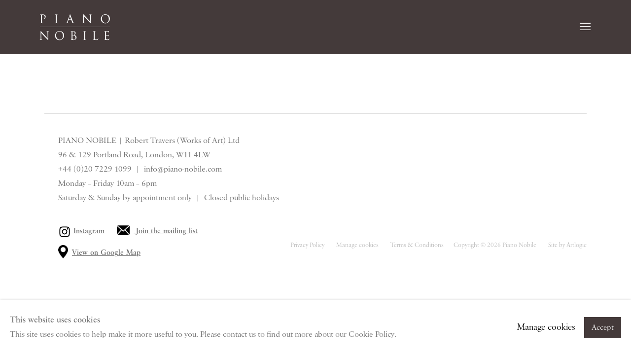

--- FILE ---
content_type: text/html; charset=utf-8
request_url: https://www.piano-nobile.com/publications/74-sickert-la-provocation-et-l-enigme/
body_size: 7158
content:



                        
    <!DOCTYPE html>
    <!-- Site by Artlogic - https://artlogic.net -->
    <html lang="en">
        <head>
            <meta charset="utf-8">
            <title>Publications | Piano Nobile</title>
        <meta property="og:site_name" content="Piano Nobile" />
        <meta property="og:title" content="Publications" />
        <meta property="og:description" content="" />
        <meta property="og:image" content="" />
        <meta property="og:image:width" content="" />
        <meta property="og:image:height" content="" />
        <meta property="twitter:card" content="summary_large_image">
        <meta property="twitter:url" content="https://www.piano-nobile.com/publications/74-sickert-la-provocation-et-l-enigme/">
        <meta property="twitter:title" content="Publications">
        <meta property="twitter:description" content="">
        <meta property="twitter:text:description" content="">
        <meta property="twitter:image" content="">
        <meta name="google" content="notranslate" />
            <meta name="description" content="" />
            <meta name="publication_date" content="2013-08-06 16:13:10" />
            <meta name="generator" content="Artlogic CMS - https://artlogic.net" />
            
            <meta name="accessibility_version" content="1.0"/>
            
            
                <meta name="viewport" content="width=device-width, minimum-scale=0.5, initial-scale=1.0" />

            

<link rel="icon" href="/usr/images/preferences/favicon-3.ico" type="image/x-icon" />
<link rel="shortcut icon" href="/usr/images/preferences/favicon-3.ico" type="image/x-icon" />

<meta name="application-name" content="Piano Nobile"/>
<meta name="msapplication-TileColor" content="#ffffff"/>
            
            
            
                <link rel="stylesheet" media="print" href="/lib/g/2.0/styles/print.css">
                <link rel="stylesheet" media="print" href="/styles/print.css">

            <script>
            (window.Promise && window.Array.prototype.find) || document.write('<script src="/lib/js/polyfill/polyfill_es6.min.js"><\/script>');
            </script>


            
		<link data-context="helper" rel="stylesheet" type="text/css" href="/lib/webfonts/font-awesome/font-awesome-4.6.3/css/font-awesome.min.css?c=27042050002205&v=202104228&g=18da7d9c5c507015066d898b46286691"/>
		<link data-context="helper" rel="stylesheet" type="text/css" href="/lib/archimedes/styles/archimedes-frontend-core.css?c=27042050002205&v=202104228&g=18da7d9c5c507015066d898b46286691"/>
		<link data-context="helper" rel="stylesheet" type="text/css" href="/lib/archimedes/styles/accessibility.css?c=27042050002205&v=202104228&g=18da7d9c5c507015066d898b46286691"/>
		<link data-context="helper" rel="stylesheet" type="text/css" href="/lib/jquery/1.12.4/plugins/jquery.archimedes-frontend-core-plugins-0.1.css?c=27042050002205&v=202104228&g=18da7d9c5c507015066d898b46286691"/>
		<link data-context="helper" rel="stylesheet" type="text/css" href="/lib/jquery/1.12.4/plugins/fancybox-2.1.3/jquery.fancybox.css?c=27042050002205&v=202104228&g=18da7d9c5c507015066d898b46286691"/>
		<link data-context="helper" rel="stylesheet" type="text/css" href="/lib/jquery/1.12.4/plugins/fancybox-2.1.3/jquery.fancybox.artlogic.css?c=27042050002205&v=202104228&g=18da7d9c5c507015066d898b46286691"/>
		<link data-context="helper" rel="stylesheet" type="text/css" href="/lib/jquery/1.12.4/plugins/slick-1.8.1/slick.css?c=27042050002205&v=202104228&g=18da7d9c5c507015066d898b46286691"/>
		<link data-context="helper" rel="stylesheet" type="text/css" href="/lib/jquery/plugins/roomview/1.0/jquery.roomview.1.0.css?c=27042050002205&v=202104228&g=18da7d9c5c507015066d898b46286691"/>
		<link data-context="helper" rel="stylesheet" type="text/css" href="/lib/jquery/plugins/pageload/1.1/jquery.pageload.1.1.css?c=27042050002205&v=202104228&g=18da7d9c5c507015066d898b46286691"/>
		<link data-context="helper" rel="stylesheet" type="text/css" href="/lib/jquery/plugins/augmented_reality/1.0/jquery.augmented_reality.1.0.css?c=27042050002205&v=202104228&g=18da7d9c5c507015066d898b46286691"/>
		<link data-context="helper" rel="stylesheet" type="text/css" href="/core/dynamic_base.css?c=27042050002205&v=202104228&g=18da7d9c5c507015066d898b46286691"/>
		<link data-context="helper" rel="stylesheet" type="text/css" href="/core/dynamic_main.css?c=27042050002205&v=202104228&g=18da7d9c5c507015066d898b46286691"/>
		<link data-context="helper" rel="stylesheet" type="text/css" href="/core/user_custom.css?c=27042050002205&v=202104228&g=18da7d9c5c507015066d898b46286691"/>
		<link data-context="helper" rel="stylesheet" type="text/css" href="/core/dynamic_responsive.css?c=27042050002205&v=202104228&g=18da7d9c5c507015066d898b46286691"/>
		<link data-context="helper" rel="stylesheet" type="text/css" href="/lib/webfonts/artlogic-site-icons/artlogic-site-icons-1.0/artlogic-site-icons.css?c=27042050002205&v=202104228&g=18da7d9c5c507015066d898b46286691"/>
		<link data-context="helper" rel="stylesheet" type="text/css" href="/lib/jquery/plugins/plyr/3.5.10/plyr.css?c=27042050002205&v=202104228&g=18da7d9c5c507015066d898b46286691"/>
		<link data-context="helper" rel="stylesheet" type="text/css" href="/lib/styles/fouc_prevention.css?c=27042050002205&v=202104228&g=18da7d9c5c507015066d898b46286691"/>
<!-- add crtical css to improve performance -->
		<script data-context="helper"  src="/lib/jquery/1.12.4/jquery-1.12.4.min.js?c=27042050002205&v=202104228&g=18da7d9c5c507015066d898b46286691"></script>
		<script data-context="helper" defer src="/lib/g/2.0/scripts/webpack_import_helpers.js?c=27042050002205&v=202104228&g=18da7d9c5c507015066d898b46286691"></script>
		<script data-context="helper" defer src="/lib/jquery/1.12.4/plugins/jquery.browser.min.js?c=27042050002205&v=202104228&g=18da7d9c5c507015066d898b46286691"></script>
		<script data-context="helper" defer src="/lib/jquery/1.12.4/plugins/jquery.easing.min.js?c=27042050002205&v=202104228&g=18da7d9c5c507015066d898b46286691"></script>
		<script data-context="helper" defer src="/lib/jquery/1.12.4/plugins/jquery.archimedes-frontend-core-plugins-0.1.js?c=27042050002205&v=202104228&g=18da7d9c5c507015066d898b46286691"></script>
		<script data-context="helper" defer src="/lib/jquery/1.12.4/plugins/jquery.fitvids.js?c=27042050002205&v=202104228&g=18da7d9c5c507015066d898b46286691"></script>
		<script data-context="helper" defer src="/core/dynamic.js?c=27042050002205&v=202104228&g=18da7d9c5c507015066d898b46286691"></script>
		<script data-context="helper" defer src="/lib/archimedes/scripts/archimedes-frontend-core.js?c=27042050002205&v=202104228&g=18da7d9c5c507015066d898b46286691"></script>
		<script data-context="helper" defer src="/lib/archimedes/scripts/archimedes-frontend-modules.js?c=27042050002205&v=202104228&g=18da7d9c5c507015066d898b46286691"></script>
		<script data-context="helper" type="module"  traceurOptions="--async-functions" src="/lib/g/2.0/scripts/galleries_js_loader__mjs.js?c=27042050002205&v=202104228&g=18da7d9c5c507015066d898b46286691"></script>
		<script data-context="helper" defer src="/lib/g/2.0/scripts/feature_panels.js?c=27042050002205&v=202104228&g=18da7d9c5c507015066d898b46286691"></script>
		<script data-context="helper" defer src="/lib/g/themes/aperture/2.0/scripts/script.js?c=27042050002205&v=202104228&g=18da7d9c5c507015066d898b46286691"></script>
		<script data-context="helper" defer src="/lib/archimedes/scripts/json2.js?c=27042050002205&v=202104228&g=18da7d9c5c507015066d898b46286691"></script>
		<script data-context="helper" defer src="/lib/archimedes/scripts/shop.js?c=27042050002205&v=202104228&g=18da7d9c5c507015066d898b46286691"></script>
		<script data-context="helper" defer src="/lib/archimedes/scripts/recaptcha.js?c=27042050002205&v=202104228&g=18da7d9c5c507015066d898b46286691"></script>
            
            

            
                


    <script>
        function get_cookie_preference(category) {
            result = false;
            try {
                var cookie_preferences = localStorage.getItem('cookie_preferences') || "";
                if (cookie_preferences) {
                    cookie_preferences = JSON.parse(cookie_preferences);
                    if (cookie_preferences.date) {
                        var expires_on = new Date(cookie_preferences.date);
                        expires_on.setDate(expires_on.getDate() + 365);
                        console.log('cookie preferences expire on', expires_on.toISOString());
                        var valid = expires_on > new Date();
                        if (valid && cookie_preferences.hasOwnProperty(category) && cookie_preferences[category]) {
                            result = true;
                        }
                    }
                }
            }
            catch(e) {
                console.warn('get_cookie_preference() failed');
                return result;
            }
            return result;
        }

        window.google_analytics_init = function(page){
            var collectConsent = true;
            var useConsentMode = false;
            var analyticsProperties = ['UA-27646091-44'];
            var analyticsCookieType = 'statistics';
            var disableGa = false;
            var sendToArtlogic = true;
            var artlogicProperties = {
                'UA': 'UA-157296318-1',
                'GA': 'G-GLQ6WNJKR5',
            };

            analyticsProperties = analyticsProperties.concat(Object.values(artlogicProperties));

            var uaAnalyticsProperties = analyticsProperties.filter((p) => p.startsWith('UA-'));
            var ga4AnalyticsProperties = analyticsProperties.filter((p) => p.startsWith('G-')).concat(analyticsProperties.filter((p) => p.startsWith('AW-')));

            if (collectConsent) {
                disableGa = !get_cookie_preference(analyticsCookieType);

                for (var i=0; i < analyticsProperties.length; i++){
                    var key = 'ga-disable-' + analyticsProperties[i];

                    window[key] = disableGa;
                }

                if (disableGa) {
                    if (document.cookie.length) {
                        var cookieList = document.cookie.split(/; */);

                        for (var i=0; i < cookieList.length; i++) {
                            var splitCookie = cookieList[i].split('='); //this.split('=');

                            if (splitCookie[0].indexOf('_ga') == 0 || splitCookie[0].indexOf('_gid') == 0 || splitCookie[0].indexOf('__utm') == 0) {
                                //h.deleteCookie(splitCookie[0]);
                                var domain = location.hostname;
                                var cookie_name = splitCookie[0];
                                document.cookie =
                                    cookie_name + "=" + ";path=/;domain="+domain+";expires=Thu, 01 Jan 1970 00:00:01 GMT";
                                // now delete the version without a subdomain
                                domain = domain.split('.');
                                domain.shift();
                                domain = domain.join('.');
                                document.cookie =
                                    cookie_name + "=" + ";path=/;domain="+domain+";expires=Thu, 01 Jan 1970 00:00:01 GMT";
                            }
                        }
                    }
                }
            }

            if (uaAnalyticsProperties.length) {
                (function(i,s,o,g,r,a,m){i['GoogleAnalyticsObject']=r;i[r]=i[r]||function(){
                (i[r].q=i[r].q||[]).push(arguments)},i[r].l=1*new Date();a=s.createElement(o),
                m=s.getElementsByTagName(o)[0];a.async=1;a.src=g;m.parentNode.insertBefore(a,m)
                })(window,document,'script','//www.google-analytics.com/analytics.js','ga');


                if (!disableGa) {
                    var anonymizeIps = false;

                    for (var i=0; i < uaAnalyticsProperties.length; i++) {
                        var propertyKey = '';

                        if (i > 0) {
                            propertyKey = 'tracker' + String(i + 1);
                        }

                        var createArgs = [
                            'create',
                            uaAnalyticsProperties[i],
                            'auto',
                        ];

                        if (propertyKey) {
                            createArgs.push({'name': propertyKey});
                        }

                        ga.apply(null, createArgs);

                        if (anonymizeIps) {
                            ga('set', 'anonymizeIp', true);
                        }

                        var pageViewArgs = [
                            propertyKey ? propertyKey + '.send' : 'send',
                            'pageview'
                        ]

                        if (page) {
                            pageViewArgs.push(page)
                        }

                        ga.apply(null, pageViewArgs);
                    }

                    if (sendToArtlogic) {
                        ga('create', 'UA-157296318-1', 'auto', {'name': 'artlogic_tracker'});

                        if (anonymizeIps) {
                            ga('set', 'anonymizeIp', true);
                        }

                        var pageViewArgs = [
                            'artlogic_tracker.send',
                            'pageview'
                        ]

                        if (page) {
                            pageViewArgs.push(page)
                        }

                        ga.apply(null, pageViewArgs);
                    }
                }
            }

            if (ga4AnalyticsProperties.length) {
                if (!disableGa || useConsentMode) {
                    (function(d, script) {
                        script = d.createElement('script');
                        script.type = 'text/javascript';
                        script.async = true;
                        script.src = 'https://www.googletagmanager.com/gtag/js?id=' + ga4AnalyticsProperties[0];
                        d.getElementsByTagName('head')[0].appendChild(script);
                    }(document));

                    window.dataLayer = window.dataLayer || [];
                    window.gtag = function (){dataLayer.push(arguments);}
                    window.gtag('js', new Date());

                    if (useConsentMode) {
                        gtag('consent', 'default', {
                            'ad_storage': 'denied',
                            'analytics_storage': 'denied',
                            'functionality_storage': 'denied',
                            'personalization_storage': 'denied',
                            'security': 'denied',
                        });

                        if (disableGa) {
                            // If this has previously been granted, it will need set back to denied (ie on cookie change)
                            gtag('consent', 'update', {
                                'analytics_storage': 'denied',
                            });
                        } else {
                            gtag('consent', 'update', {
                                'analytics_storage': 'granted',
                            });
                        }
                    }

                    for (var i=0; i < ga4AnalyticsProperties.length; i++) {
                        window.gtag('config', ga4AnalyticsProperties[i]);
                    }

                }
            }
        }

        var waitForPageLoad = true;

        if (waitForPageLoad) {
            window.addEventListener('load', function() {
                window.google_analytics_init();
                window.archimedes.archimedes_core.analytics.init();
            });
        } else {
            window.google_analytics_init();
        }
    </script>

            
            
            
            <noscript> 
                <style>
                    body {
                        opacity: 1 !important;
                    }
                </style>
            </noscript>
        </head>
        
        
        
        <body class="section-publications page-publications site-responsive responsive-top-size-1023 responsive-nav-slide-nav responsive-nav-side-position-fullscreen responsive-layout-forced-lists responsive-layout-forced-image-lists responsive-layout-forced-tile-lists analytics-track-all-links site-lib-version-2-0 scroll_sub_nav_enabled responsive_src_image_sizing artworks_detail_ar_enabled page-param-74-sickert-la-provocation-et-l-enigme page-param-id-74 page-param-type-publication_id  layout-hero-header-record-data layout-fixed-header site-type-template pageload-ajax-navigation-active layout-animation-enabled layout-lazyload-enabled prevent_user_image_save" data-viewport-width="1024" data-site-name="pianonobile" data-connected-db-name="pianonobile" data-pathname="/publications/74-sickert-la-provocation-et-l-enigme/"
    style="opacity: 0;"

>
            <script>document.getElementsByTagName('body')[0].className+=' browser-js-enabled';</script>
            


            
            






        <div id="responsive_slide_nav_content_wrapper">

    <div id="container">

        
    


    <div class="header-fixed-wrapper">
    <header id="header" class="clearwithin header_fixed  ">
        <div class="inner clearwithin">

            


<div id="logo" class=""><a href="/">Piano Nobile</a></div>


            
                <div id="skiplink-container">
                    <div>
                        <a href="#main_content" class="skiplink">Skip to main content</a>
                    </div>
                </div>
            
        
            <div class="header-ui-wrapper">

                    <div id="responsive_slide_nav_wrapper" class="mobile_menu_align_center" data-nav-items-animation-delay>
                        <div id="responsive_slide_nav_wrapper_inner" data-responsive-top-size=1023>
                        
                            <nav id="top_nav" aria-label="Main site" class="navigation noprint clearwithin">
                                
<div id="top_nav_reveal" class="hidden"><ul><li><a href="#" role="button" aria-label="Close">Menu</a></li></ul></div>

        <ul class="topnav">
		<li class="topnav-filepath-artists topnav-label-artists topnav-id-11"><a href="/artists/" aria-label="Artists">Artists</a></li>
		<li class="topnav-filepath-exhibitions topnav-label-exhibitions topnav-id-13"><a href="/exhibitions/" aria-label="Exhibitions">Exhibitions</a></li>
		<li class="topnav-filepath-viewing-room topnav-label-viewing-room topnav-id-36"><a href="/viewing-room/" aria-label="Viewing Room">Viewing Room</a></li>
		<li class="topnav-filepath-what-s-on topnav-label-news topnav-id-53"><a href="/news/categories/11/" aria-label="News">News</a></li>
		<li class="topnav-filepath-insight topnav-label-insight topnav-id-47"><a href="/insight/" aria-label="InSight">InSight</a></li>
		<li class="topnav-filepath-store topnav-label-publications topnav-id-33"><a href="/store/" aria-label="Publications">Publications</a></li>
		<li class="topnav-filepath-about topnav-label-about topnav-id-20"><a href="/about/" aria-label="About">About</a></li>
		<li class="topnav-filepath-contact topnav-label-contact topnav-id-19 last"><a href="/contact/" aria-label="Contact">Contact</a></li>
	</ul>


                                
                                



                                
                                    <div id="topnav_search" class="header_quick_search noprint">
                                        <form method="get" action="/search/" id="topnav_search_form">
                                            <input id="topnav_search_field" type="text" class="header_quicksearch_field inputField" aria-label="Search" data-default-value="Search" value="" name="search" />
                                                <a href="javascript:void(0)" id="topnav_search_btn" class="header_quicksearch_btn link" aria-label="Submit search" role="button"><i class="quicksearch-icon"></i></a>
                                            <input type="submit" class="nojsSubmit" aria-label="Submit search" value="Go" style="display: none;" />
                                        </form>
                                    </div>
                            </nav>
                        
                        </div>
                    </div>
                

                <div class="header-icons-wrapper  active cart-icon-active">
                    
                    
                        <div id="header_quick_search" class="header_quick_search noprint header_quick_search_reveal">
                            <form method="get" action="/search/" id="header_quicksearch_form">
                                <input id="header_quicksearch_field" type="text" class="header_quicksearch_field inputField" aria-label="Submit" data-default-value="Search" value="" name="search" placeholder="Search" />
                                <a href="javascript:void(0)" id="header_quicksearch_btn" class="header_quicksearch_btn link" aria-label="Submit search"><i class="quicksearch-icon"></i></a>
                                <input type="submit" class="nojsSubmit" value="Go" aria-label="Submit search" style="display: none;" />
                            </form>
                        </div>

                        



<!--excludeindexstart-->
<div id="store_cart_widget" class="hide_when_empty">
    <div class="store_cart_widget_inner">
        <div id="scw_heading"><a href="/store/basket/" class="scw_checkout_link">Cart</a></div>
        <div id="scw_items">
            <a href="/store/basket/" aria-label="Your store basket is empty" data-currency="&pound;">
                <span class="scw_total_items"><span class="scw_total_count">0</span><span class="scw_total_items_text"> items</span></span>
               

                    <span class="scw_total_price">
                        <span class="scw_total_price_currency widget_currency">&pound;</span>
                        <span class="scw_total_price_amount widget_total_price" 
                                data-cart_include_vat_in_price="False" 
                                data-total_price_without_vat_in_base_currency="0" 
                                data-total_price_with_vat_in_base_currency="0"
                                data-conversion_rate='{"GBP": {"conversion_rate": 1, "name": "&pound;", "stripe_code": "gbp"}}'
                                data-count="0">
                        </span>
                    </span>
      
                
            </a>
        </div>
        <div id="scw_checkout">
            <div class="scw_checkout_button"><a href="/store/basket/" class="scw_checkout_link">Checkout</a></div>
        </div>
            <div id="scw_popup" class="hidden scw_popup_always_show">
                <div id="scw_popup_inner">
                    <h3>Item added to cart</h3>
                    <div id="scw_popup_buttons_container">
                        <div class="button"><a href="/store/basket/">View cart & checkout</a></div>
                        <div id="scw_popup_close" class="link"><a href="#">Continue shopping</a></div>
                    </div>
                    <div class="clear"></div>
                </div>
            </div>
        
    </div>
</div>
<!--excludeindexend-->

                    
     
                        <div id="slide_nav_reveal" tabindex="0" role="button">Menu</div>
                </div>
                
                

                



                

                
            </div>
        </div>
        



    </header>
    </div>



        

        <div id="main_content" role="main" class="clearwithin">
            <!--contentstart-->
            









    




<div class="subsection-publication-record layout-no-subnav" data-search-record-type="publications"
     data-search-record-id="74">
    
</div>
    


            <!--contentend-->
        </div>

        


            
                

























<div id="footer" role="contentinfo" class=" advanced_footer">
    <div class="inner">
                <div class="advanced_footer_item clearwithin">
                    
        <div id="contact_info">
                <p style="text-align: right;">&nbsp;</p>
<p style="text-align: right;">&nbsp;</p>
        </div>

                </div>
            
            <div class="advanced_footer_item advanced_footer_item_1">
                <p>PIANO NOBILE&nbsp;| Robert Travers (Works of Art) Ltd</p>
<p>96 & 129 Portland Road, London, W11 4LW</p>
<p>+44 (0)20 7229 1099 &nbsp;| &nbsp;<a href="mailto:info@piano-nobile.com">info@piano-nobile.com</a>&nbsp;</p>
<p>Monday &ndash; Friday 10am &ndash; 6pm&nbsp;</p>
<p><span>Saturday & S</span>unday by appointment only &nbsp;| &nbsp;Closed public holidays</p>
<p>&nbsp;</p>
<p class="subtitle"><strong style="font-size: 1rem; letter-spacing: 0px;"><img style="vertical-align: middle;" alt="" src="https://www.piano-nobile.com/usr/library/images/main/instagram-black-logo-on-transparent-background-free-vector.jpg" height="26" width="26" />&nbsp;<span style="text-decoration: underline;"><a href="https://www.instagram.com/pianonobilegallery/" class="external-link-aria-label-added external" target="_blank">Instagram</a></span></strong><strong style="font-size: 1rem; letter-spacing: 0px;">&nbsp; &nbsp; &nbsp;</strong><img style="vertical-align: middle;" alt="" src="https://www.piano-nobile.com/usr/library/images/main/kisspng-computer-icons-email-internet-bounce-address-icon-emailsymbol-5b4e0d87977bd2.5826094215318419276205.png" height="26" width="26" /><span style="font-size: 1rem; letter-spacing: 0px;">&nbsp;&nbsp;</span><strong style="font-size: 1rem; letter-spacing: 0px;"><span style="text-decoration: underline;">&nbsp;<a href="https://www.piano-nobile.com/mailing-list/">Join the mailing list</a></span>&nbsp; &nbsp;</strong></p>
<p class="subtitle"><img style="vertical-align: middle;" alt="" src="https://www.piano-nobile.com/usr/library/images/main/kisspng-computer-icons-google-maps-places-5abdbca48e7701.8758344115223840365836.png" height="27" width="20" /><span style="font-size: 1rem; letter-spacing: 0px;">&nbsp;&nbsp;</span><strong style="font-size: 1rem; letter-spacing: 0px;"><span style="text-decoration: underline;"><a href="https://www.google.com/maps/place/Piano+Nobile/@51.5099954,-0.2104853,15z/data=!4m5!3m4!1s0x0:0x1815c00a35686788!8m2!3d51.5100029!4d-0.210427" class="website_map_popup external-link-aria-label-added external" target="_blank" data-latlng="51.5099954,-0.2104853,15" data-title="Piano Nobile" data-zoom="15">View on Google Map</a></span></strong></p>
<p>&nbsp;&nbsp;</p>
            </div>

            
    

            <div class="clear"></div>
            
    <div class="copyright">
            
    <div class="small-links-container">
            <div class="privacy-policy"><a href="/privacy/">Privacy Policy</a></div>
            <div class="cookie_notification_preferences"><a href="javascript:void(0)" role="button" class="link-no-ajax">Manage cookies</a></div>
            <div id="terms_conditions_url"><a href="/terms-and-conditions/">Terms & Conditions</a></div>



    </div>

        <div id="copyright" class="noprint">
            <div class="copyright-text">
                    Copyright &copy; 2026 Piano Nobile
            </div>
                
        
        <div id="artlogic" class="noprint"><a href="https://artlogic.net/" target="_blank" rel="noopener noreferrer">
                Site by Artlogic
        </a></div>

        </div>
        
    </div>

        <div class="clear"></div>
    </div>
</div>
        <div class="clear"></div>

            <div id="cookie_notification" role="region" aria-label="Cookie banner" data-mode="consent" data-cookie-notification-settings="">
    <div class="inner">
        <div id="cookie_notification_message" class="prose">
                <p><strong>This website uses cookies</strong><br>This site uses cookies to help make it more useful to you. Please contact us to find out more about our Cookie Policy.</p>
        </div>
        <div id="cookie_notification_preferences" class="link"><a href="javascript:;" role="button">Manage cookies</a></div>
        <div id="cookie_notification_accept" class="button"><a href="javascript:;" role="button">Accept</a></div>

    </div>
</div>
    <div id="manage_cookie_preferences_popup_container">
        <div id="manage_cookie_preferences_popup_overlay"></div>
        <div id="manage_cookie_preferences_popup_inner">
            <div id="manage_cookie_preferences_popup_box" role="dialog" aria-modal="true" aria-label="Cookie preferences">
                <div id="manage_cookie_preferences_close_popup_link" class="close">
                    <a href="javascript:;" role="button" aria-label="close">
                        <svg width="20px" height="20px" viewBox="0 0 488 488" version="1.1" xmlns="http://www.w3.org/2000/svg" xmlns:xlink="http://www.w3.org/1999/xlink" aria-hidden="true">
                            <g id="Page-1" stroke="none" stroke-width="1" fill="none" fill-rule="evenodd">
                                <g id="close" fill="#5D5D5D" fill-rule="nonzero">
                                    <polygon id="Path" points="488 468 468 488 244 264 20 488 0 468 224 244 0 20 20 0 244 224 468 0 488 20 264 244"></polygon>
                                </g>
                            </g>
                        </svg>
                    </a>
                </div>
                <h2>Cookie preferences</h2>
                    <p>Check the boxes for the cookie categories you allow our site to use</p>
                
                <div id="manage_cookie_preferences_form_wrapper">
                    <div class="form form_style_simplified">

                        <form id="cookie_preferences_form">
                            <fieldset>
                                <legend class="visually-hidden">Cookie options</legend>
                                <div>
                                    <label><input type="checkbox" name="essential" disabled checked value="1"> Strictly necessary</label>
                                    <div class="note">Required for the website to function and cannot be disabled.</div>
                                </div>
                                <div>
                                    <label><input type="checkbox" name="functionality"  value="1"> Preferences and functionality</label>
                                    <div class="note">Improve your experience on the website by storing choices you make about how it should function.</div>
                                </div>
                                <div>
                                    <label><input type="checkbox" name="statistics"  value="1"> Statistics</label>
                                    <div class="note">Allow us to collect anonymous usage data in order to improve the experience on our website.</div>
                                </div>
                                <div>
                                    <label><input type="checkbox" name="marketing"  value="1"> Marketing</label>
                                    <div class="note">Allow us to identify our visitors so that we can offer personalised, targeted marketing.</div>
                                </div>
                            </fieldset>
                            
                            <div class="button">
                                <a href="javascript:;" id="cookie_preferences_form_submit" role="button">Save preferences</a>
                            </div>
                        </form>

                    </div>
                </div>
            </div>
        </div>
    </div>

        






    </div>

        </div>




            
            
                





            
            
        <!-- sentry-verification-string -->
    <!--  -->
</body>
    </html>




--- FILE ---
content_type: text/css; charset=utf-8
request_url: https://www.piano-nobile.com/core/dynamic_main.css?c=27042050002205&v=202104228&g=18da7d9c5c507015066d898b46286691
body_size: 117
content:



	/* Core layout styles */
	@import url(/lib/g/2.0/styles/layout.css?c=27042050002205&v=202104228&g=18da7d9c5c507015066d898b46286691);
	
	

		/* Theme main.css (gallery template websites) */
		@import url(/lib/g/themes/aperture/2.0/styles/layout.css?c=27042050002205&v=202104228&g=18da7d9c5c507015066d898b46286691);
	
	/* Theme preset */
		
	
	

/* Website main.css */
	@import url(/styles/main.css?c=27042050002205&v=202104228&g=18da7d9c5c507015066d898b46286691);







--- FILE ---
content_type: text/css
request_url: https://www.piano-nobile.com/styles/main.css?c=27042050002205&v=202104228&g=18da7d9c5c507015066d898b46286691
body_size: 6285
content:
/* ----------------------------------------------------------------------------------
Site name
Theme name: Site name
---------------------------------------------------------------------------------- */

@import url(/fonts/lanston_bell/stylesheet.css);
@import url(/fonts/savoy/stylesheet.css);

/* -----------------------------------------------------------
   Template sites - common settings
----------------------------------------------------------- */

    /* -----------------------------------------------------------
       Template site logo
       1. Create one normal-size logo and one retina 2x version (logo.png and logo_2x.png) and place in /public/images/
       2. Adjust the following settings with the logo height and width accordingly
    -----------------------------------------------------------
    */

    #logo, #logo a {
        width: 143px;
        height: 54px;
    }
    #logo {
        background-image: url('/images/logo.png');
        float: left;
        margin-bottom: 0;
        background-repeat: no-repeat;
    }
    #logo a {
        text-indent: -9999px;
        padding: 0;
    }
    .device-highres #logo {
        background-image: url('/images/logo_2x.png');
        background-size: auto 54px;
    }



/* -----------------------------------------------------------
   Homepage splash page
   1. Enable 'homepage_splash' setting in site_settings
   2. Adjust the following settings, either logo OR text on a colour OR image, and optional mask.
   NOTE: The background image can be replaced by the client on the homepage edit screen
-----------------------------------------------------------

    #home_splash {
        background-image: BACKGROUND-LARGE-IMAGE-HERE;
        background-color: BACKGROUND-COLOR-HERE;
    }
        #home_splash .inner {
            background: rgba(0,0,0,0.6);
        }
        #home_splash .content {
            font-family: TEXT-STYLES-HERE;
            background-image: OR-LARGE-LOGO-HERE;
        }

*/


/* -----------------------------------------------------------
Layout
----------------------------------------------------------- */

body {
    font-size: 1.3rem;
}

.subheading,
.records_list.feature_list ul li .content .date,
.image_list ul li .content .date{
    font-size: 1rem;
    text-transform: uppercase!important;
    letter-spacing: 1.5px;
    color: #A4A0A0;
}

#container {
    padding: 0 90px;
}
.navigation, .navigation a, .navigation ul li a, .navigation ul li a:visited {
    color: #757575;
}
body .button {
    background: #443A3A;
}
body .scrolling-down #header.header_fixed:not(.header_fixed_no_follow), 
html.fp-enabled body:not(.fp-viewing-0) #header.header_fixed.header_fixed_no_follow {
     pointer-events: auto; 
}

/*#header.header_fixed, body.type-fullscreen #header {*/
/*    background: #443A3A;*/
/*    -webkit-transition: background-color 1000ms linear;*/
/*    -moz-transition: background-color 1000ms linear;*/
/*    -o-transition: background-color 1000ms linear;*/
/*    -ms-transition: background-color 1000ms linear;*/
/*    transition: background-color 1000ms linear;*/
/*}*/

#header #logo {
    flex: 0;
}

#page_header .page-header-inner .h1_heading,
.page-header-inner #sticky_sub_nav.navigation ul li a {
    color: #fff;
}

#container #header,
#container #header.header_fixed {
    background-color: #443A3A;
}

#container #header, 
#container #header.header_fixed,
#container.page-scroll #header, 
#container.page-scroll #header.header_fixed {
    -webkit-box-shadow: none;
    box-shadow: none;
    -webkit-transition: background-color 400ms linear;
    -moz-transition: background-color 400ms linear;
    -o-transition: background-color 400ms linear;
    -ms-transition: background-color 400ms linear;
    transition: background-color 400ms linear;
}
body .page-scroll #header.header_fixed:not(.header_fixed_no_follow), 
html.fp-enabled body:not(.fp-viewing-0) .page-scroll #header.header_fixed.header_fixed_no_follow {
    background-color: rgba(27,14,14,0.70);
    -webkit-box-shadow: none;
    box-shadow: none;
}


body.section-home #container.page-scroll #header, 
body.section-home #container.page-scroll #header.header_fixed, 
body.type-fullscreen #container #header,
body #container.page-scroll #header.header_fixed,
body #container.page-scroll #header.header_fixed:not(.header_fixed_no_follow), 
html.fp-enabled body:not(.fp-viewing-0) #header.header_fixed.header_fixed_no_follow{
    background-color: rgba(27,14,14,0.70);
    -webkit-box-shadow: none;
    box-shadow: none;
    transform: none
}


#header .inner {
    border-bottom: none;
}

        .navigation ul {

        }
        .navigation ul li {

        }
        .navigation ul li a {
            transform: translateY(0px);
            transition: all 0.3s ease-in-out;
        }
        .navigation ul li a,
        .navigation ul li a:visited {
            font-family: 'Lanston Bell', Serif;
        }
        .navigation ul li a:hover {
            transform: translateY(-5px);
            transition: all 0.3s ease-in-out;
            /*-webkit-transition: all 0.3s ease-in-out;*/
            /*-moz-transition: all 0.3s ease-in-out;*/
            
        }
        
        .navigation ul li.active a,
        .navigation ul li.active a:visited,
        .navigation ul li.active a:hover {

        }

        #top_nav.navigation ul li a,
        #top_nav.navigation ul li a:visited {
            color: #ffffff;
        }

        #top_nav.navigation ul li.active {
            position: relative;
        }

        #top_nav.navigation ul li.active:after {
            content: '';
            position: absolute;
            top: -28px;
            height: 4px;
            width: 100%;
            background: #fff;
            left: 0;
            opacity: 0;
            transform: translateZ(0);
            transform: translateY(-40px);
            animation: slide-in-active 0.8s linear;
            -webkit-animation: slide-in-active 0.8s linear;
            -webkit-animation-iteration-count: 1;
            -webkit-animation-fill-mode: forwards;
        }
        @-webkit-keyframes slide-in-active {
          0%   { opacity: 0; transform: translateY(-40px);}
          100% { opacity: 1; transform: translateY(0);}
        }
        @-moz-keyframes slide-in-active  {
          0%   { opacity: 0; transform: translateY(-40px);}
          100% { opacity: 1; transform: translateY(0);}
        }
        @-o-keyframes slide-in-active {
          0%   { opacity: 0; transform: translateY(-40px);}
          100% { opacity: 1; transform: translateY(0);}
        }
        @keyframes slide-in-active {
          0%   { opacity: 0; transform: translateY(-40px);}
          100% { opacity: 1; transform: translateY(0);}
        }

        body.responsive-nav-slide-nav #slide_nav_reveal {
            width: 35px;
        }

        #slide_nav_reveal::after {
            font-size: 30px;
            color: #fff;
        }

    /*#main_content {*/
    /*    margin: 86px 0 60px;*/
    /*}*/
        #main_content h1 {

        }
        .fullscreen_slideshow ul li .content h2 .separator {
            visibility: hidden;
            display: block;
            width: 0;
            height: 0;
        }
        /*body .fullscreen_slideshow ul li .content h2 .h1_subtitle,*/
        .fullscreen_slideshow ul li .content .date {
            display: block;
            text-transform: uppercase;
            font-size: 21px;
            letter-spacing: 1px;
        }        

        .section-home #content:not(.no_homepage_slideshow) .feature_panels:not(.first_panel_full_bleed) {
            padding: 80px 0 0;
        }
        #main_content .heading_wrapper h1 {
            position: relative;
            /* margin-bottom: 80px; */
        }
        
        #main_content .heading_wrapper.clearwithin.has_location {
            display:flex;
            flex-wrap: wrap;
            width: 100%;
        }

        #main_content .heading_wrapper.clearwithin {
            position: relative;
        }

        .feature_list.grid_dynamic_layout_store_featured.records_list .content .subtitle {
            position: relative;
            padding-top: 10px;
        }

        .no-page-params #main_content .heading_wrapper h1::after,
        body[data-pathname="/store/publications/"] #main_content .heading_wrapper h1::after,
        body[data-pathname="/news/categories/10/"] #main_content .heading_wrapper h1::after,
        body[data-pathname="/news/categories/11/"] #main_content .heading_wrapper h1::after,
        body:not(.section-store).feature_list.grid_dynamic_layout_store_featured.records_list .content .subtitle::after,
        .section-artists .artist-header h1::after,
        .page-news #main_content .news-header h1::after{
            content: '';
            display: block;
            position: absolute;
            margin-top: 35px;
            height: 1px;
            width: 50px;
            background-color: #D1D1D1;
        }
        
        .page-news #main_content .news-header h1 {
            margin-bottom: 80px;
        }

        .no-page-params #main_content .heading_wrapper h1,
        body[data-pathname="/store/publications/"] #main_content .heading_wrapper h1,
        body[data-pathname="/news/categories/10/"] #main_content .heading_wrapper h1,
        body[data-pathname="/news/categories/11/"] #main_content .heading_wrapper h1,
        .feature_list.grid_dynamic_layout_store_featured.records_list .content .subtitle,
        .section-artists #main_content .artist-header #h1_wrapper h1 {
            margin-bottom: 60px;
        }

        .feature_list.grid_dynamic_layout_store_featured.records_list .content .subtitle::after {
            top: 0;
        }

        .section-store .feature_list ul li .content h2,
        .section-publications .feature_list ul li .content h2 {
            margin: 0 0 40px;
        }
        
        .section-store #content #content_module .price {
            margin-bottom: 40px;
        }
        
        .section-store #content #content_module .divider.inner {
            margin-bottom: 40px;
        }

        
.related_items_panel h3 {
    font-size: 2.2rem;
    line-height: 2.2rem;
    border-bottom: hidden;
    border-top: 1px solid #ebebeb;
    padding-top: 40px;
}


    #content {

    }
        #content_module {

        }
        #sidebar {

        }

        body #footer {
            margin: 0 0 60px;
            border-top: 1px solid #dadada;
            padding-top: 40px;
            color: #737373;
        }
            #footer #copyright {
                
            }

            #footer.advanced_footer .copyright {
                float: right;
                margin-top: -102px;
                display: flex;
            }
            /* #footer a:not(.submit_button):not(#terms_conditions_url a):not(.social_links_item a), 
            #footer a:visited:not(.submit_button):not(#terms_conditions_url a):not(.social_links_item a) {
                color: #121212;
            } */

            #footer .privacy-policy {
                margin-right: 20px;
            }
                #footer .privacy-policy a,
                #footer #terms_conditions_url a,
                #footer .cookie_notification_preferences a {
                    display: inline-block;
                    font-size: 13px;
                    color: #bfbfbf;
                }
            #footer #copyright #artlogic {
                margin-right: 0;
            }

            #footer #copyright .copyright-text,
            #footer #copyright #artlogic a,
            #footer #copyright #terms_conditions_url a {
                font-size: 13px;
                color: #bfbfbf;
            }

            #footer #artlogic a,
            #footer #artlogic a:visited {
                color: #bfbfbf;
            }
    
            .footer-left {
                float: left;
            }
    
            .footer-logo, .footer-logo a {
                width: 271px;
                height: 23px;
            }
            .footer-logo {
                background-image: url('/images/footer_logo.png');
                margin-bottom: 0;
                background-repeat: no-repeat;
                display: block;
                text-indent: -9999px;
                margin-bottom: 30px;
            }
            .footer-logo a {
                text-indent: -9999px;
                padding: 0;
                display: block;
            }
            .device-highres .footer-logo {
                background-image: url('/images/footer_logo_2x.png');
                background-size: auto 23px;
            }

            #footer #social_links {
                margin-top: 60px;
            }

            #footer #social_links .social_links_item {
                margin-left: 10px;
            }
            #footer #social_links .social_links_item,
            #footer #social_links .social_links_item a,
            #footer #social_links .social_links_item a:visited {
                float: left;
                width: auto;
                text-indent: 0;
                color: #737373;
            }

            #footer #social_links .social_links_item i {
                font-size: 20px;
                margin-left: 10px;
            }
            #footer .social-label {
                margin-left: 11px;
                color: #787878;
            }

            /* footer mailing list form */

            #footer #mailinglist_form {
                border-bottom: 1px solid #dadada;
                padding: 10px 0 60px;
                margin-bottom: 40px;
            }

            #footer #mailinglist_form #artlogic_mailinglist_signup_form {
                flex-direction: column;
            }

            #footer #mailinglist_form .mailinglist_form_wrapper {
                max-width: 600px;
                margin: 0 auto;
            }

            #footer #mailinglist_form .mailinglist_form_wrapper h2 {
                text-align: center;
                font-size: 3rem;
            }

            #footer #mailinglist_form #artlogic_mailinglist_signup_form #email_row {
                margin: 12px auto;
                min-width: 320px;
            }

            #footer #mailinglist_form #artlogic_mailinglist_signup_form #email_row input {
                border: 1px solid #777777;
                border-radius: 0;
                height: 44px;
            }

            #footer #mailinglist_form input::placeholder {
                font-family: 'Savoy', serif;
            }

            #footer #mailinglist_form #artlogic_mailinglist_signup_form #mailing_submit_button .button {
                background: #E2E2E2;
            }

            #footer #mailinglist_form #artlogic_mailinglist_signup_form #mailing_submit_button .button a {
                color: #121212;
                padding: 12px 40px 10px;
            }

            #footer #mailinglist_form #privacy_policy_form_msg {
                max-width: 500px;
                margin: 16px auto;
            }


    /* font styles */

    #image_gallery #content_module .detail_view_module .copyright_line,
    .section-publications .records_list.feature_list.grid_dynamic_layout_publications_featured ul li .content .featured-publication-title,
    .section-store .records_list.feature_list.grid_dynamic_layout_store_featured ul li .content .featured-publication-title,
    .feature_list.grid_dynamic_layout_store_featured.records_list .content .subtitle,
    .section-store .records_list .content .subtitle {
        font-size: 1rem;
    }
    
    .section-publications .records_list.feature_list.grid_dynamic_layout_publications_featured ul li .content .featured-publication-title,
    .section-store .records_list.feature_list.grid_dynamic_layout_store_featured ul li .content .featured-publication-title {
        padding-bottom: 30px;
    }

    .section-store .records_list .content .subtitle,
    .section-publications .records_list.feature_list.grid_dynamic_layout_publications_featured ul li .content .featured-publication-title,
    .section-store .records_list.feature_list.grid_dynamic_layout_store_featured ul li .content .featured-publication-title,
    .feature_list.grid_dynamic_layout_store_featured.records_list .content .subtitle {
        text-transform: uppercase;
        letter-spacing: 1px;
    }

    .feature_panels .description,
    .section-store .subsection-store-grid-artworks .records_list .content .description, 
    .section-store .subsection-store-grid-publications .records_list .content .description,
    .store_items_standard .store_item .details {
        font-size: 1.2rem;
    }

    .navigation ul li a,
    .navigation ul li a:visited,
    #top_nav.navigation ul li a,
    #top_nav.navigation ul li a:visited  {
        font-size: 1.45rem;
    }
    
    #top_nav.navigation ul li {
        margin: 0 0 0 36px;
    }

    .feature_panels .link,
    .section-exhibitions .related_artists .records_list .content h2, 
    #related_artists .records_list .content h2  {
        font-size: 1.6rem;
    }
    
    body .records_list.grid_dynamic_layout_exhibitions_featured ul li .image::after {
        padding-top: 75%;
    }
    
    a[href="/exhibitions/archive/"] {
        display: block;
        text-align: center;
        text-transform: uppercase;
        text-decoration: auto;
        font-size: 1.5rem;
    }
    
    a[href="/exhibitions/archive/"]:after {
        content: "\f107";
        font-family: 'FontAwesome';
        margin-left: 5px;
    }

    .section-news .subsection-news-record .heading_wrapper .subtitle, 
    .section-news .subsection-news-record .heading_wrapper .date, 
    .section-news .subsection-news-record .heading_wrapper .location,
    #image_gallery #content_module .subtitle,
    .poster, .subtitle, .heading_wrapper h1 .h1_subtitle, .location {
        font-size: 2rem;
    }
    
    body.section-news .records_list.grid_dynamic_layout_feature_panels ul li .image::after,
    body .records_list.grid_dynamic_layout_store ul li .image::after,
    body.section-about .records_list.grid_dynamic_layout_feature_panels ul li .image::after{
        padding-top: 100%;
    }
    .section-news2 #container .records_list:not(.feature_list) ul li h2.fp_title, 
    .section-news #container .records_list:not(.feature_list) ul li h2.fp_title {
        font-size: 1.9rem;
        line-height: 1.3em;
    }
            
 
            
    .section-home .feature_panels .panel_type_7 .fp_title {
        font-size: 2.6rem;
    }

    #image_gallery #content_module .artist a,
    .feature_panels .panel_image_text_adjacent .content h2 {
        font-size: 1.8rem;
        line-height: 1.8rem;
    }
    .records_list .content h2 {
        font-size: 3rem;
        line-height: 1.2em;
    }
    .section-home #slideshow ul li.cycle-slide:nth-child(even) .inner h2,
    .section-home #slideshow ul li.cycle-slide:nth-child(even) .inner .date{
        text-align: right;
    }
    .section-home #slideshow ul {
        background-color: #1b0e0eb3;
    }
    
        .section-home #slideshow .slideshow-scrolldown {
            position: absolute;
            z-index: 99999999999;
            bottom: 40px;
            left: 50%;
            margin-left: -25px;
            width: 50px;
            height: 50px;
            display: flex;
            align-items: center;
            justify-content: center;
            animation: opacityFadeIn ease-in-out 2s;
            -webkit-animation: opacityFadeIn ease-in-out 2s;
            -moz-animation: opacityFadeIn ease-in-out 2s;
            -o-animation: opacityFadeIn ease-in-out 2s;
            -ms-animation: opacityFadeIn ease-in-out 2s;
            cursor: pointer
        }
        @keyframes opacityFadeIn{
          0% {
            opacity:0;
          }
          100% {
            opacity:1;
          }
        }

        @-moz-keyframes opacityFadeIn{
          0% {
            opacity:0;
          }
          100% {
            opacity:1;
          }
        }

        @-webkit-keyframes opacityFadeIn {
          0% {
            opacity:0;
          }
          100% {
            opacity:1;
          }
        }

        @-o-keyframes opacityFadeIn {
          0% {
            opacity:0;
          }
          100% {
            opacity:1;
          }
        }

        @-ms-keyframes opacityFadeIn {
          0% {
            opacity:0;
          }
          100% {
            opacity:1;
          }
        }
        .section-home #slideshow .slideshow-scrolldown::after {
            display: block;
            content: "\e039";
            font-family: 'artlogic-social-icons';
            font-size: 36px;
            font-weight: 700;
            bottom: 40px;
            transform: rotate(45deg);
            color: white;
            transform: rotate(270deg);
            -webkit-transition: all 0.4s ease-in-out;
            -moz-transition: all 0.4s ease-in-out;
            transition: all 0.4s ease-in-out;
        }
        .section-home #slideshow .slideshow-scrolldown:hover::after {
            transform: rotate(270deg) translateX(-10px);
        }
        .fullscreen_slideshow ul li .content {
            bottom: 100px;
        }


    .feature_list ul li .content h2 {
        font-size: 3.5rem;
    }

    .section-publications.page-publications .records_list.feature_list .featured {
        font-size: 15px;
        color: #444444;
        letter-spacing: 1px;
        line-height: 22px;
        text-transform: uppercase;
        padding-bottom: 30px;
    }

    #image_gallery #content_module h1 {
        margin-bottom: .6rem;
    }

    .section-news .subsection-news-record .heading_wrapper .subtitle, 
    .section-news .subsection-news-record .heading_wrapper .date, 
    .section-news .subsection-news-record .heading_wrapper .location {
        color: #010101;
        margin-bottom: 1rem;
    }

    #main_content .heading_wrapper h1,
    #image_gallery #content_module .detail_view_module .artist {
        font-size: 3.7rem;
    }
    
    body.section-artists #main_content .heading_wrapper h1,
    body.section-exhibitions #main_content .heading_wrapper h1{
        order: 1;
        flex-grow: 1;
    }
    
    .image_list ul li .content {
        display: flex;
        flex-direction: column;
    }
    
    .subsection-exhibitions-grid .image_list ul li .content {
        display: flex;
        flex-direction: column;
    }
    .link.exhibition_archive_label {
        margin-top: 40px;
    }


    .image_list ul li .content .date {
        order: 1;
        margin-bottom: 25px;
    }
    
    .image_list ul li .content  h2 {
        order: 2;
        margin-bottom: 22px;
    }
    
    .image_list ul li .content .subtitle {
        order: 3;
    
    }
    
    .image_list ul li .content .location {
        display: none;
    }
    
    .image_list ul li .content .subtitle {
        text-transform: uppercase;
        font-size: 1rem;
        letter-spacing: 1px;
    }
    
    

    #image_gallery #content_module .detail_view_module  #artwork_description {
        font-size: 1rem;
    }

    #image_gallery #content_module .detail_view_module

    #image_gallery #content_module .detail_view_module .medium,
    #image_gallery #content_module .detail_view_module .dimensions,
    #image_gallery #content_module .detail_view_module .signed_and_dated {
        font-size: 1rem;
    }

    #image_gallery #content_module .detail_view_module .artist strong {
        font-weight: normal;
    }

    #image_gallery #content_module .detail_view_module .title em {
        font-style: normal;
    }

    .heading_wrapper h1 .h1_subtitle,
    .h1_subtitle {
        margin: 0 0 10px;
        font-size: 21px;
        color: #444444;
        letter-spacing: 1px;
        line-height: 26px;
        text-transform: uppercase;
        display: block;
        width: 100%;
    }
    
    .subtitle.has_subnav {
        text-transform: uppercase;
        letter-spacing: 0.1rem;
        font-size: 1.1rem;
        color: #787878;
        margin-top: 70px;
        order: 3;
        width: 100%;
        }
    .heading_wrapper .subtitle, .heading_wrapper .date, .heading_wrapper .location, .heading_wrapper .location a {
        line-height: 1.8rem;
        font-size: inherit;
        color: inherit;
        letter-spacing: 1px;
        text-transform: uppercase;
    }
    .subtitle.has_subnav::before {
        content: '';
        height: 1px;
        width: 60px;
        background-color: #D1D1D1;
        position: absolute;
        margin-top: -40px;
        left: 0;
    }
        
    .heading_wrapper.clearwithin.has_location div#sub_nav {
        order: 2;
        margin-top: 10px;
        height: fit-content;
        margin-right: 0;
        margin-left: auto;
    }

    body.page-exhibitions #main_content .heading_wrapper {
        float: left;
    }


    /* hero headers */

    .fullscreen_slideshow ul li .content h2, 
    .fullscreen_slideshow ul li .content h2 a, 
    .fullscreen_slideshow ul li .content h2 a:visited,
    body .fullscreen_slideshow ul li .content h2 .h1_subtitle {
        font-size: 4.8rem;
        line-height: 1.1em;
        letter-spacing: 0    
    }

    /*.fullscreen_slideshow ul li .content h2 a .h1_subtitle {*/
    /*    font-size: 2.6rem;*/
    /*    margin: 2rem 0;*/
    /*}*/

    .fullscreen_slideshow ul li .content h2 a .separator {
        display: none;
    }

    /* Feature Panels */

    .feature_panels .panel_image_text_adjacent .image {
        width: calc(50% - 20px);
    }

    .feature_panels .panel_image_text_adjacent em {
        font-style: normal;
    }

    .section-home .feature_panels .panel_type_7 .fp_title {
        margin-top: 40px;
    } 

    .section-about .feature_panels .panel_hero.panel_content_alignment_left .hero_section .inner,
    .section-viewing-room .feature_panels .panel_hero .hero_section .inner  {
        height: auto !important;
    }

    .section-about .feature_panels .panel_hero.panel_content_alignment_left .hero_heading {
        flex-direction: row;
        gap: 40px;
    }

    .section-about .feature_panels .panel_hero.panel_content_alignment_left .hero_heading,
    .section-viewing-room .feature_panels .panel_hero .hero_heading {
        margin: 100px 0;
        padding: 80px 80px;
        min-height: fit-content;
        position: relative;
    }

    .section-about .feature_panels .panel_hero.panel_content_alignment_left .hero_section,
    .section-viewing-room .feature_panels .panel_hero .hero_section {
        position: relative;
    }

    .section-about .feature_panels .panel_hero.panel_content_alignment_left .hero_section_placeholder,
    .section-viewing-room .feature_panels .panel_hero .hero_section_placeholder {
        display: none;
    }

    .section-about .feature_panels .panel_hero.panel_content_alignment_left .hero_heading .fp_title,
    .section-viewing-room .feature_panels .panel_hero .hero_heading .fp_title {
        width: 40%;
        font-size: 2.6rem;
        line-height: 3rem;
     }

     .section-about .feature_panels .panel_hero.panel_content_alignment_left .hero_heading .description {
         column-count: 2;
         gap: 60px;
         padding-top: 0;
     }

    /* featured items */

    .feature_list ul li .content .subtitle {
        border-bottom: none;
    }

    .records_list.feature_list ul li .image {
        margin: 0;
        width: 50%;
    }

    .records_list.feature_list ul li .content {
        margin: 0;
        align-self: flex-start;
        display: flex;
        flex-direction: column;
        width: 50%;
    }
    
    .records_list.feature_list ul li .content .date {
        order: 1;
        margin-bottom: 25px;
    }
    
    .records_list.feature_list ul li .content h2 {
        order: 2;
        margin-bottom: 22px;
    }
    
    .records_list.feature_list ul li .content .subtitle {
        order: 3;
        margin-bottom: 10px;
    }
    
    .records_list.feature_list ul li .content .description {
        order: 4;
        margin: 30px 0 30px 0;
        padding-top: 0;
    }
    
    .records_list.feature_list ul li .content .link {
        order: 5;
    }
    
    .section-store .records_list.feature_list.grid_dynamic_layout_store_featured ul li .content .featured-publication-title {
        order: 1;
        font-size: 24px;
        line-height: normal;
        letter-spacing: normal;
        text-transform: capitalize;
        padding-bottom: 15px;
    }
    
    .section-store .records_list.feature_list ul li .content h2 {
        order: 2;
    }  
    
    .section-store .records_list.feature_list ul li .content .subtitle {
        order: 3;
        padding-bottom: 0;
        margin-bottom: 30px;
        
    } 

    .section-store .records_list.feature_list ul li .content .price {
        order: 4;
    } 
    

    #artists-browser {
        display: none;
    }


/* -----------------------------------------------------------
   Page Specific
----------------------------------------------------------- */


    /* Home
    ----------------------------------------------------------- */

    body .fullscreen_slideshow ul li .content h2 .h1_subtitle {
        display: block;
    }
    

    /* Artists
    ----------------------------------------------------------- */

    /* Artist List */

    .page-artists .subsection-artist-list-preview-letters #list_preview_navigation.records_list.columns_list:not(.artists_list_dynamic_columns) ul {
        width: 25%;

    }

    .subsection-artist-list-preview-letters #content_module {
        width: 70%;
    }

    .subsection-artist-list-preview-letters #sidebar {
        width: 30%;
    }
    .page-artists .subsection-artist-list-preview #sidebar.content_follow_sticky, .page-artists .subsection-artist-list-preview-letters #sidebar.content_follow_sticky {
        top: 170px;
    }
    li.letter_divider h2 {
        font-size: 2.5rem;
    }

    .page-artists .subsection-artist-list-preview-letters #list_preview_navigation.records_list.columns_list ul li.letter_divider h2 {
        margin-top: 1rem;
    }

    .artist_list_section_wrapper ul li a .content h2 {
        font-size: 1.2rem;
        color: #5B5B5B;
        margin-bottom: 0;
    }

    /* Artist Detail */

    #image_gallery #content_module .detail_view_module .artist {
        display: inline-block;
    }

    #image_gallery #content_module .detail_view_module .title {
        margin: 10px 0 34px;
    }


    /* Exhibitions
    ----------------------------------------------------------- */



    /* Events
    ----------------------------------------------------------- */
    
    
    /* Viewing Room
    ----------------------------------------------------------- */
    .section-viewing-room .records_list.feature_list ul li .content h2 {
        order: 2;
    }
    
    .section-viewing-room .records_list.feature_list ul li .content .subtitle {
        order: 3;
    }
    
    .section-viewing-room .records_list.feature_list ul li .content .date {
        order: 1;
    }
    
    .section-viewing-room .records_list.feature_list ul li .content .button {
        order: 4;
        width: fit-content;
    }


    /* Press
    ----------------------------------------------------------- */



    /* Publications
    ----------------------------------------------------------- */
    

    /* Store
    ----------------------------------------------------------- */

    .section-store .records_list.feature_list ul li > a {
        gap: 60px;
    }

    .records_list .store_items_standard .store_item .variant {
        display: none;
    }

    .records_list .store_item_group .store_items_standard .store_item {
        flex-direction: column;
        align-items: flex-start;
        border-top: none;
        padding: 0;
    }

    .records_list .store_item_group .store_items_standard {
        border-bottom: none;
        padding: 20px 0 0;
        display: flex;
        gap: 40px;
    }

    .section-store .records_list .content .subtitle {
        margin-bottom: 0;
    }

    .records_list .content .price, .records_list .item .price {
        padding-bottom: 10px
    }


    .store_items_standard .store_item_add_container .store_item_add_to_cart,
    .subsection-store-products-record .store_item_add_container .store_item_add_to_cart {
        background: #443A3A;
        /* border-radius: 10%;
        background: transparent;
        border: 1px solid #eaeaea; */
    }

    /* .store_items_standard .store_item_add_container .store_item_add_to_cart.button span,
    .subsection-store-products-record .store_item_add_container .store_item_add_to_cart.button span {
        color: #787878;
    } */

    .section-store .featured-list-container .store_item_group {
        margin-top: 10px;
    }

    .section-store .featured-list-container .read_more {
        display: none;
    }

    /* News
    ----------------------------------------------------------- */

    .section-news .subsection-news-record .heading_wrapper .subtitle, 
    .section-news .subsection-news-record .heading_wrapper .date, 
    .section-news .subsection-news-record .heading_wrapper .location {
        float: none;
    }

    .section-news #news_types_nav {
        display: none;
    }


    /* About
    ----------------------------------------------------------- */
     
     .section-about .feature_panels .panel_type-3.panel_hero.panel_content_alignment_left .hero_heading {
         flex-direction: row;
         gap: 40px;
     }

     .section-about .feature_panels .panel_type-3.panel_hero.panel_content_alignment_left .hero_heading .fp_title {
        width: 33%;
        font-size: 2.6rem;
     }

     .section-about .feature_panels .panel_type-3.panel_hero.panel_content_alignment_left .hero_heading .description {
         column-count: 2;
     }  

     /* Contact
    ----------------------------------------------------------- */

     .section-contact .contact-locations-grid {
        display: none;
     }

     .section-contact #content {
        display: flex;
        justify-content: space-between;
        align-items: flex-start;
     }
     
     .section-contact #content #map_basic {
        margin-top: 50px;
    }

     .section-contact #sidebar {
        width: 80%;
        padding-left: 0;
        order: 2;
        display: flex;
        flex-direction: column-reverse;
     }
     
     body.section-contact .heading_wrapper.cascading-page-header {
         display: none;
     }

     .section-contact #content_module {
         width: 80%;
         order: 1;
         padding-right: 50px;
     }

/* -----------------------------------------------------------
   Global Classes
----------------------------------------------------------- */


     /* Enquire buttons
    ----------------------------------------------------------- */

    .enquire_button_container .link a {
        width: fit-content;
        padding: 3px 8px;
        border: 1px solid #ebebeb;
        border-radius: 2px;
    }

    /* Records list
       Default styling for all content grids on the site
    ----------------------------------------------------------- */

    .records_list {

    }
        .records_list ul {

        }
        .records_list ul li {

        }
        .records_list ul li a,
        .records_list ul li a:visited {

        }
        .records_list ul li .image {
            margin-bottom: 20px;
        }
        .records_list .content {
            font-size: 1.2rem;
        }

    .records_list .content > .title {
        /*  fix for strange Safari 17.5 onwards issue  
            comma was not correctly in line with other text
        */
        display: inline-block;
    }


    body .records_list.gd_image_aspect_ratio_3-2 ul li .image:after {
        padding-top: 81%;
    }


    /* Image list
       A grid of images with captions e.g. Artists list
    ----------------------------------------------------------- */

    .image_list {

    }
        .image_list ul {

        }
        .image_list ul li {

        }
        .image_list ul li .image {

        }
        .image_list ul li .content {

        }


    /* Detail list
       A grid which usually has an image with more preview text/content
    ----------------------------------------------------------- */

    .detail_list {

    }
        .detail_list ul {

        }
        .detail_list ul li {

        }

        .detail_list ul li .image {

        }
        .detail_list ul li .content {

        }


    /* Full list
       A grid where each item fills the full width of the page
    ----------------------------------------------------------- */

    .full_list {

    }
        .full_list ul {

        }
        .full_list ul li {

        }
        .full_list ul li .image {

        }


    /* link
       Basic text link usually used throughout the site
    ----------------------------------------------------------- */

    .link {

    }
        .link a.read_more{
            
        }
        .link a,
        .link a:visited {

        }
        
    .link a, .link a:visited, .link span.read_more {
        color: #0a0a0a;
    }


    /* Miscellaneous
       Common classes used throughout the site, generally on grids
    ----------------------------------------------------------- */

    .description {

    }
    .subtitle {

    }
    .date {

    }
    .price {

    }
    .image {

    }
    .caption {

    }
    .divider {

    }

    .social_media_icon {
        color: #010101;
        margin-right: 0;
    }

    #social_links .social_links_item a .social_media_icon,
    .social_media_icon {
        background-color: transparent;
    }



    /* Fancybox ----------------------------------------- */
    
    
#popup_overlay {
    z-index: 2100;
}
#popup_box {
    z-index: 2200;
}

--- FILE ---
content_type: text/css
request_url: https://www.piano-nobile.com/fonts/lanston_bell/stylesheet.css
body_size: 502
content:
/*
 * Web Fonts from fontspring.com
 *
 * All OpenType features and all extended glyphs have been removed.
 * Fully installable fonts can be purchased at http://www.fontspring.com
 *
 * The fonts included in this stylesheet are subject to the End User License you purchased
 * from Fontspring. The fonts are protected under domestic and international trademark and
 * copyright law. You are prohibited from modifying, reverse engineering, duplicating, or
 * distributing this font software.
 *
 * (c) 2010-2016 Fontspring
 *
 *
 *
 *
 * The fonts included are copyrighted by the vendor listed below.
 *
 * Vendor:      FontSite Inc.
 * License URL: https://www.fontspring.com/licenses/fontsite/webfont
 *
 *
 */

 @font-face {
     font-family: 'Lanston Bell';
     src: url('LanstonBell-Italic-webfont.eot');
     src: url('LanstonBell-Italic-webfont.eot?#iefix') format('embedded-opentype'),
          url('LanstonBell-Italic-webfont.woff2') format('woff2'),
          url('LanstonBell-Italic-webfont.woff') format('woff'),
          url('LanstonBell-Italic-webfont.ttf') format('truetype'),
          url('LanstonBell-Italic-webfont.svg#lanston_bellitalic') format('svg');
     font-weight: normal;
     font-style: italic;

 }

@font-face {
    font-family: 'Lanston Bell';
    src: url('LanstonBell-Regular-webfont.eot');
    src: url('LanstonBell-Regular-webfont.eot?#iefix') format('embedded-opentype'),
         url('LanstonBell-Regular-webfont.woff2') format('woff2'),
         url('LanstonBell-Regular-webfont.woff') format('woff'),
         url('LanstonBell-Regular-webfont.ttf') format('truetype'),
         url('LanstonBell-Regular-webfont.svg#lanston_bellregular') format('svg');
    font-weight: normal;
    font-style: normal;

}
